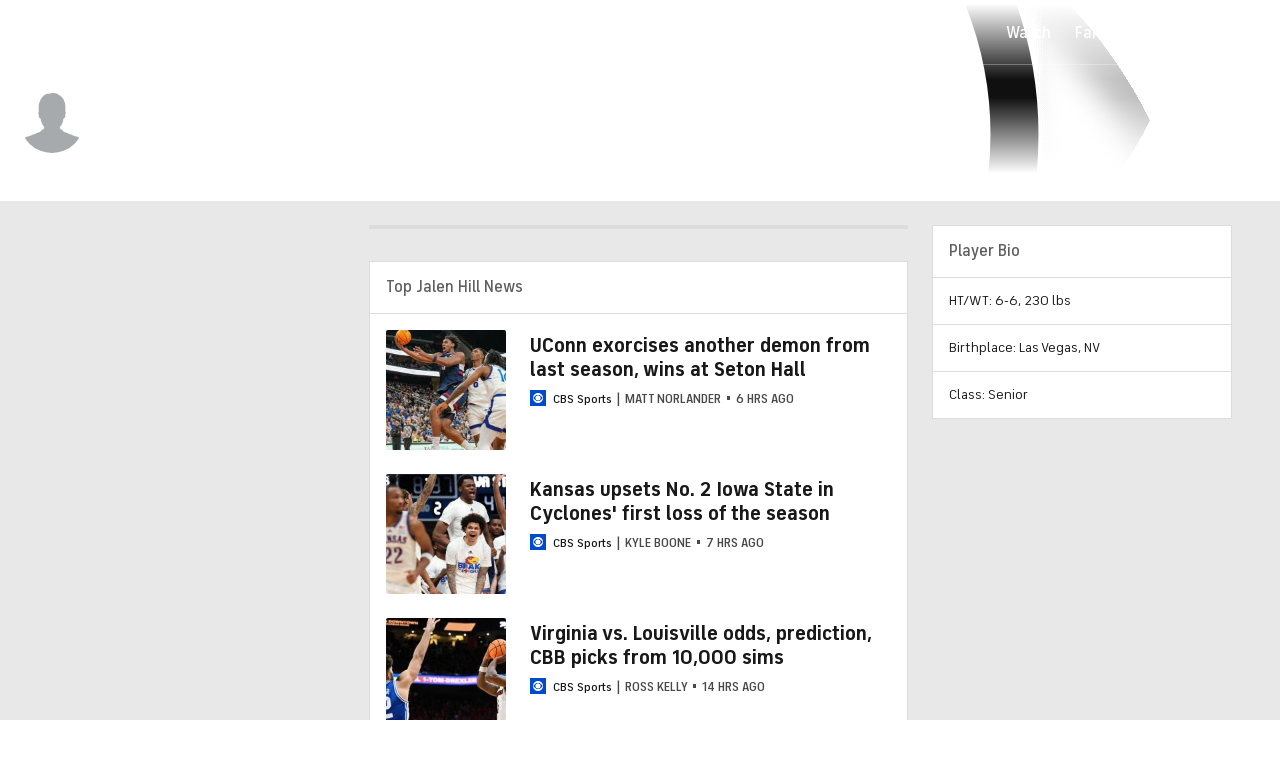

--- FILE ---
content_type: text/css
request_url: https://sportsfly.cbsistatic.com/fly-375/bundles/sportsmediacss/css/v2/pages/player-profile/player-profile.css
body_size: 1422
content:
@keyframes pulse{100%{opacity:0;transform:scale3d(0, 0, 0)}0%{opacity:1;transform:scale3d(0, 0, 0)}80%{opacity:0;transform:scale3d(5, 5, 5)}}@keyframes animating-circle{0%{transform:rotate(0deg)}100%{transform:rotate(360deg)}}@keyframes bouncing-bars{10%{transform:scaleY(0.3)}30%{transform:scaleY(1)}60%{transform:scaleY(0.5)}80%{transform:scaleY(0.75)}100%{transform:scaleY(0.6)}}@keyframes loader-bars{50%{transform:translateY(350%)}}:root{--page-gutters: 1rem}@media(min-width: 560px){:root{--page-gutters: 1.5rem}}.TeamMatchup{background-color:#fff;border:1px solid #dcdcdc;box-sizing:border-box;margin-bottom:1rem;overflow:hidden;padding:1rem;font-size:.75rem}@media(min-width: 1040px){.TeamMatchup{margin-bottom:1.5rem}}@media(min-width: 1520px){.TeamMatchup{margin-bottom:2rem}}.TeamMatchup:last-child{margin-bottom:0}.TeamMatchup-logoSection{text-align:center}.TeamMatchup-date{margin-bottom:16px}.TeamMatchup-vsInfo{font-size:.875rem;margin:12px 0}.TeamMatchup-vsInfo a{font-weight:500}.TeamMatchup-vsInfo .TeamLogo{display:none}.TeamMatchup-rank{font-size:.75rem;font-weight:400;color:#5f5f5f}.TeamMatchup-record{font-weight:400}.TeamMatchup-icon{min-width:24px;text-align:center}.TeamMatchup-gameInfoText,.TeamMatchup-icon{line-height:1.6;display:table-cell;vertical-align:top}.TeamMatchup-gameInfo{padding-bottom:8px}.TeamMatchup-gameInfo:last-child{padding-bottom:16px}.TeamMatchup--border{border-bottom:1px solid #dcdcdc;margin-bottom:16px}.TeamMatchup-button{text-align:center}.TeamMatchup-button .BasicButton{display:block}.PartnerWatchButton-button{margin-top:1rem}@media(min-width: 1280px){.PartnerWatchButton-button{margin-top:1.5rem}}.TeamMatchupInfoRow{font-size:.875rem;align-items:center;display:flex;justify-content:space-between;margin:19px 0 20px}.TeamMatchupInfoRow--noMargin{margin:0}.TeamMatchupInfoRow-homeScore{margin-left:4px}.TeamMatchupInfoRow-awayScore{margin-right:4px}.TeamMatchupInfoRow-teamScore{font-weight:500}.BettingOddsDisplay,.TvNetwork-link,.TvNetwork-item{display:inline-block}.TvNetwork-link,.TvNetwork-item{vertical-align:top}.TeamMatchup-pitchers{margin:20px 0}.TeamMatchup-pitchers:after{background-color:#dcdcdc;content:"";display:block;height:1px;margin:0 -16px}.TeamMatchup-pitchersHeader{font-family:"FS Industrie Nw","FSIndustrieNw-Bold",Helvetica,Arial,sans-serif;font-weight:500;color:#484848;font-size:11px;letter-spacing:.1em;padding:1rem;position:relative;text-transform:uppercase;white-space:nowrap;background-color:#f2f2f2;border-top:1px solid #dcdcdc;margin:0 -16px}.TeamMatchup-pitchersHeader a:link,.TeamMatchup-pitchersHeader a:visited{color:inherit}.TeamMatchup-pitchersHeader a:hover,.TeamMatchup-pitchersHeader a:active{color:#0036b5}.TeamMatchup-pitchersPlayer{align-items:center;display:flex;margin-bottom:12px}.TeamMatchup-pitchersPlayerInfo{margin-left:10px}.TeamMatchup-pitchersPlayerName{font-size:.875rem;font-weight:500}.TeamMatchup-playerPos{font-size:.75rem;font-weight:400;color:#767676}.TeamMatchup-playerStats{margin-top:8px}.TeamMatchupTvNetwork{display:inline-block}.TeamMatchupTvNetwork-icon{font-size:.625rem;position:relative;top:-1px}@keyframes pulse{100%{opacity:0;transform:scale3d(0, 0, 0)}0%{opacity:1;transform:scale3d(0, 0, 0)}80%{opacity:0;transform:scale3d(5, 5, 5)}}@keyframes animating-circle{0%{transform:rotate(0deg)}100%{transform:rotate(360deg)}}@keyframes bouncing-bars{10%{transform:scaleY(0.3)}30%{transform:scaleY(1)}60%{transform:scaleY(0.5)}80%{transform:scaleY(0.75)}100%{transform:scaleY(0.6)}}@keyframes loader-bars{50%{transform:translateY(350%)}}:root{--page-gutters: 1rem}@media(min-width: 560px){:root{--page-gutters: 1.5rem}}.TeamNews-spotlight{margin-bottom:0}@media(min-width: 800px){.TeamNews-spotlight{margin-bottom:0}}.TeamNews-wire{border-top-width:3px}.TeamVideo{background-color:#fff;border:1px solid #dcdcdc;box-sizing:border-box;margin-bottom:1rem;overflow:hidden;padding:0}@media(min-width: 1040px){.TeamVideo{margin-bottom:1.5rem}}@media(min-width: 1520px){.TeamVideo{margin-bottom:2rem}}.TeamVideo:last-child{margin-bottom:0}.TeamVideo .VideoPlayer{background:rgba(0,0,0,0)}.TeamVideo-player{background-position:center center;background-repeat:no-repeat;background-size:80px 80px}.TeamVideo-player .EmbedVideoPlayerContainer{background:rgba(0,0,0,0)}.ScoutingReportSection{margin-bottom:.5rem}.ScoutingReportSection p{line-height:1.3;margin-top:.5rem}.ScoutingReportList{list-style:disc;padding-left:3rem}.ScoutingReportList li{line-height:1.3}.u-boldText{font-weight:700}.SixPackOdds-container:has(.cbs-widget:empty){display:none}.SixPackOdds-disclaimer{font-size:.875rem;font-weight:500;line-height:1.2;color:#5f5f5f;font-style:italic}.Page-marqueeContainer{overflow:hidden;position:relative}.Page-marqueeContainer .AdBlock{position:relative;z-index:1}.FavoriteButton{margin-top:.5rem}.PageTabsNav{position:relative}.PlayerProfileMarquee-headshot .Headshot{height:auto;width:auto}.PlayerProfile-marqueeImage{bottom:-35px;left:180px;opacity:.06;position:absolute}.PlayerProfile-marqueeImage--golf{bottom:30px}.PlayerOutlook{background-color:#fff;border:1px solid #dcdcdc;box-sizing:border-box;margin-bottom:1rem;overflow:hidden;padding:1rem;font-size:.875rem}@media(min-width: 1040px){.PlayerOutlook{margin-bottom:1.5rem}}@media(min-width: 1520px){.PlayerOutlook{margin-bottom:2rem}}.PlayerOutlook:last-child{margin-bottom:0}.PlayerOutlook-content{line-height:1.2}.PlayerProfile-scoutingReport p,.PlayerProfile-scoutingReport ul{margin:0;padding:0}.PlayerProfile-scoutingReport p:not(:first-child){margin-top:.75rem}.PlayerProfile-scoutingReport ul{list-style:disc;margin-left:1rem}.PlayerProfile-scoutingReport li{margin-top:.25rem}.PlayerProfile-scoutingReportBody{font-size:.875rem}.PlayerPerformanceByWeek{background-color:#fff;border:1px solid #dcdcdc;box-sizing:border-box;margin-bottom:1rem;overflow:hidden;padding:1rem}@media(min-width: 1040px){.PlayerPerformanceByWeek{margin-bottom:1.5rem}}@media(min-width: 1520px){.PlayerPerformanceByWeek{margin-bottom:2rem}}.PlayerPerformanceByWeek:last-child{margin-bottom:0}.RosterTrends{display:flex;margin-left:-1rem;margin-right:-1rem;text-align:center}.RosterTrends-box{background-color:#f2f2f2;flex:1;padding:1rem 0}.RosterTrends-box:nth-child(2){background-color:#e8e8e8}.RosterTrends-stat{font-size:1.5rem;font-weight:500}.RosterTrends-label{font-size:.625rem;font-weight:500;text-transform:uppercase}.ChartContainer{position:relative}.FantasyPoints{font-weight:700;color:#04802d}.SportsLineBranding{font-size:.75rem;font-weight:400;align-items:center;color:#767676;display:flex;flex-direction:column;float:right;position:relative;z-index:1}@media(min-width: 800px){.SportsLineBranding{font-size:.875rem;flex-direction:row;gap:.25rem}}.SportsLineBranding-logo{width:80px}.VideoPlaylist-playlist{max-height:200px}.SixPackOdds-container{background-color:#fff;padding:1.25rem 1.25rem 0}.GamblingPartnerAd,.SixPackOdds-container{margin-bottom:1.25rem}@media(min-width: 1040px){.GamblingPartnerAd,.SixPackOdds-container{margin-bottom:1.5rem}}@media(min-width: 1280px){.GamblingPartnerAd,.SixPackOdds-container{margin-bottom:2rem}}